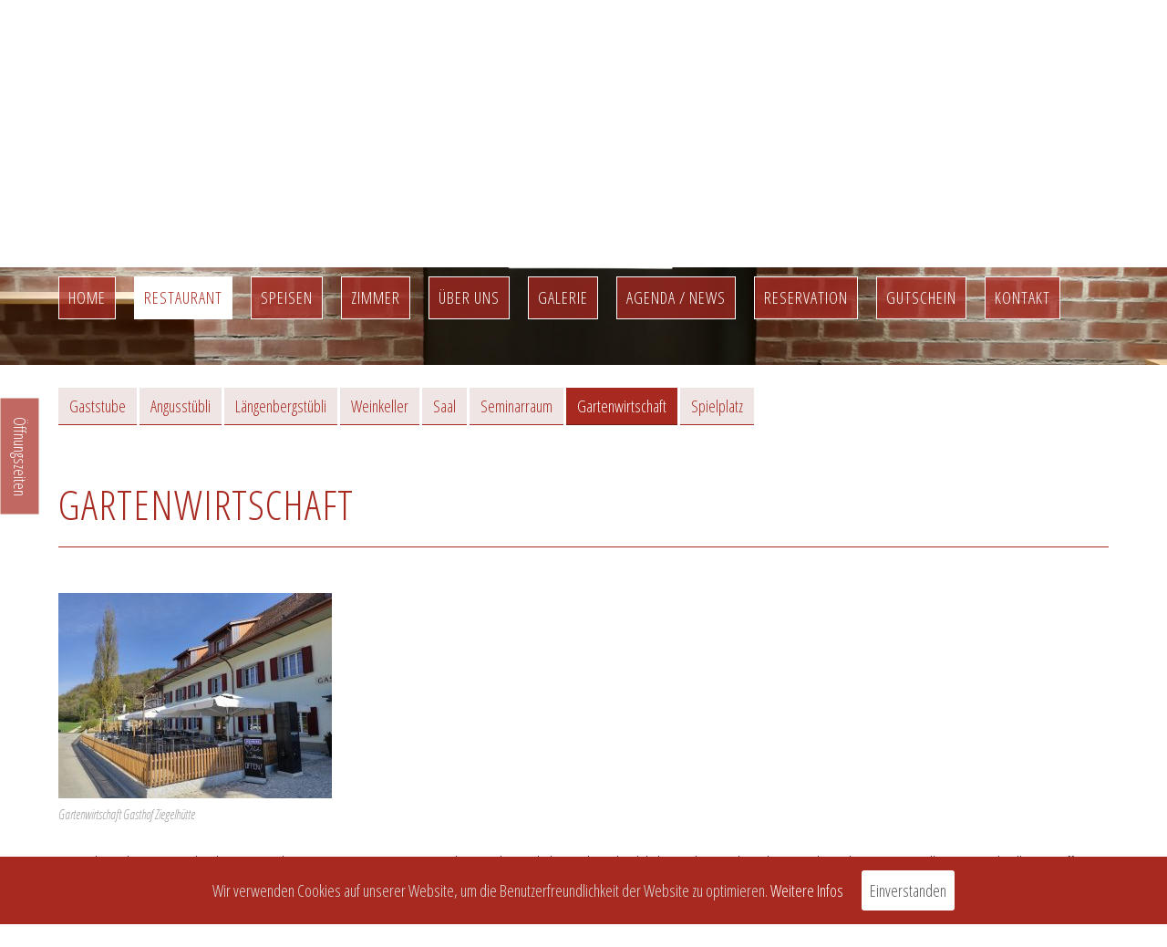

--- FILE ---
content_type: text/html; charset=UTF-8
request_url: https://gasthofziegelhuette.ch/restaurant/gartenwirtschaft/
body_size: 12431
content:
<!DOCTYPE html>
<html class="html" lang="de-DE">
<head>
<meta charset="UTF-8">
<link rel="profile" href="https://gmpg.org/xfn/11">
<meta name='robots' content='max-image-preview:large' />
<meta name="viewport" content="width=device-width, initial-scale=1">
<!-- This site is optimized with the Yoast SEO plugin v15.3 - https://yoast.com/wordpress/plugins/seo/ -->
<title>Gartenwirtschaft - Gasthof Ziegelhütte</title>
<meta name="robots" content="index, follow, max-snippet:-1, max-image-preview:large, max-video-preview:-1" />
<link rel="canonical" href="https://gasthofziegelhuette.ch/restaurant/gartenwirtschaft/" />
<meta property="og:locale" content="de_DE" />
<meta property="og:type" content="article" />
<meta property="og:title" content="Gartenwirtschaft - Gasthof Ziegelhütte" />
<meta property="og:description" content="Unter den Schatten spendenden Bäumen bzw. unseren grossen Sonnenschirmen die Seele baumeln und sich kulinarisch verwöhnen lassen oder sich mit seinen Kolleginnen und Kollegen treffen. Herzlich Willkommen in unserer Gartenwirtschaft! Wir haben bis zu 80 Plätze im Schatten, Halbschatten oder an der Sonne für Sie bereit. Reservation Für Ihre Reservation benützen Sie ganz einfach unser Reservationsformular (aktuell [&hellip;]" />
<meta property="og:url" content="https://gasthofziegelhuette.ch/restaurant/gartenwirtschaft/" />
<meta property="og:site_name" content="Gasthof Ziegelhütte" />
<meta property="article:modified_time" content="2024-06-25T15:57:00+00:00" />
<meta property="og:image" content="https://gasthofziegelhuette.ch/wp-content/uploads/2022/04/img-20220420-102732-300x225.jpg" />
<meta name="twitter:card" content="summary_large_image" />
<meta name="twitter:label1" content="Verfasst von">
<meta name="twitter:data1" content="user">
<meta name="twitter:label2" content="Geschätzte Lesezeit">
<meta name="twitter:data2" content="0 Minuten">
<script type="application/ld+json" class="yoast-schema-graph">{"@context":"https://schema.org","@graph":[{"@type":"WebSite","@id":"https://gasthofziegelhuette.ch/#website","url":"https://gasthofziegelhuette.ch/","name":"Gasthof Ziegelh\u00fctte","description":"Restaurant","potentialAction":[{"@type":"SearchAction","target":"https://gasthofziegelhuette.ch/?s={search_term_string}","query-input":"required name=search_term_string"}],"inLanguage":"de-DE"},{"@type":"ImageObject","@id":"https://gasthofziegelhuette.ch/restaurant/gartenwirtschaft/#primaryimage","inLanguage":"de-DE","url":"https://gasthofziegelhuette.ch/wp-content/uploads/2022/04/img-20220420-102732.jpg","width":1920,"height":1437},{"@type":"WebPage","@id":"https://gasthofziegelhuette.ch/restaurant/gartenwirtschaft/#webpage","url":"https://gasthofziegelhuette.ch/restaurant/gartenwirtschaft/","name":"Gartenwirtschaft - Gasthof Ziegelh\u00fctte","isPartOf":{"@id":"https://gasthofziegelhuette.ch/#website"},"primaryImageOfPage":{"@id":"https://gasthofziegelhuette.ch/restaurant/gartenwirtschaft/#primaryimage"},"datePublished":"2020-11-19T15:43:07+00:00","dateModified":"2024-06-25T15:57:00+00:00","inLanguage":"de-DE","potentialAction":[{"@type":"ReadAction","target":["https://gasthofziegelhuette.ch/restaurant/gartenwirtschaft/"]}]}]}</script>
<!-- / Yoast SEO plugin. -->
<link rel='dns-prefetch' href='//fonts.googleapis.com' />
<link rel="alternate" type="application/rss+xml" title="Gasthof Ziegelhütte &raquo; Feed" href="https://gasthofziegelhuette.ch/feed/" />
<link rel="alternate" type="application/rss+xml" title="Gasthof Ziegelhütte &raquo; Kommentar-Feed" href="https://gasthofziegelhuette.ch/comments/feed/" />
<!-- <link rel='stylesheet' id='wp-block-library-css' href='https://gasthofziegelhuette.ch/wp-includes/css/dist/block-library/style.min.css?ver=ed0fc5165be4fcd14d11fb928af8496e' type='text/css' media='all' /> -->
<link rel="stylesheet" type="text/css" href="//gasthofziegelhuette.ch/wp-content/cache/wpfc-minified/kb5iw099/6l78z.css" media="all"/>
<style id='wp-block-library-theme-inline-css' type='text/css'>
.wp-block-audio figcaption{color:#555;font-size:13px;text-align:center}.is-dark-theme .wp-block-audio figcaption{color:hsla(0,0%,100%,.65)}.wp-block-audio{margin:0 0 1em}.wp-block-code{border:1px solid #ccc;border-radius:4px;font-family:Menlo,Consolas,monaco,monospace;padding:.8em 1em}.wp-block-embed figcaption{color:#555;font-size:13px;text-align:center}.is-dark-theme .wp-block-embed figcaption{color:hsla(0,0%,100%,.65)}.wp-block-embed{margin:0 0 1em}.blocks-gallery-caption{color:#555;font-size:13px;text-align:center}.is-dark-theme .blocks-gallery-caption{color:hsla(0,0%,100%,.65)}.wp-block-image figcaption{color:#555;font-size:13px;text-align:center}.is-dark-theme .wp-block-image figcaption{color:hsla(0,0%,100%,.65)}.wp-block-image{margin:0 0 1em}.wp-block-pullquote{border-top:4px solid;border-bottom:4px solid;margin-bottom:1.75em;color:currentColor}.wp-block-pullquote__citation,.wp-block-pullquote cite,.wp-block-pullquote footer{color:currentColor;text-transform:uppercase;font-size:.8125em;font-style:normal}.wp-block-quote{border-left:.25em solid;margin:0 0 1.75em;padding-left:1em}.wp-block-quote cite,.wp-block-quote footer{color:currentColor;font-size:.8125em;position:relative;font-style:normal}.wp-block-quote.has-text-align-right{border-left:none;border-right:.25em solid;padding-left:0;padding-right:1em}.wp-block-quote.has-text-align-center{border:none;padding-left:0}.wp-block-quote.is-large,.wp-block-quote.is-style-large,.wp-block-quote.is-style-plain{border:none}.wp-block-search .wp-block-search__label{font-weight:700}.wp-block-search__button{border:1px solid #ccc;padding:.375em .625em}:where(.wp-block-group.has-background){padding:1.25em 2.375em}.wp-block-separator.has-css-opacity{opacity:.4}.wp-block-separator{border:none;border-bottom:2px solid;margin-left:auto;margin-right:auto}.wp-block-separator.has-alpha-channel-opacity{opacity:1}.wp-block-separator:not(.is-style-wide):not(.is-style-dots){width:100px}.wp-block-separator.has-background:not(.is-style-dots){border-bottom:none;height:1px}.wp-block-separator.has-background:not(.is-style-wide):not(.is-style-dots){height:2px}.wp-block-table{margin:"0 0 1em 0"}.wp-block-table thead{border-bottom:3px solid}.wp-block-table tfoot{border-top:3px solid}.wp-block-table td,.wp-block-table th{word-break:normal}.wp-block-table figcaption{color:#555;font-size:13px;text-align:center}.is-dark-theme .wp-block-table figcaption{color:hsla(0,0%,100%,.65)}.wp-block-video figcaption{color:#555;font-size:13px;text-align:center}.is-dark-theme .wp-block-video figcaption{color:hsla(0,0%,100%,.65)}.wp-block-video{margin:0 0 1em}.wp-block-template-part.has-background{padding:1.25em 2.375em;margin-top:0;margin-bottom:0}
</style>
<!-- <link rel='stylesheet' id='classic-theme-styles-css' href='https://gasthofziegelhuette.ch/wp-includes/css/classic-themes.min.css?ver=1' type='text/css' media='all' /> -->
<link rel="stylesheet" type="text/css" href="//gasthofziegelhuette.ch/wp-content/cache/wpfc-minified/12fenrvw/3yy5.css" media="all"/>
<style id='global-styles-inline-css' type='text/css'>
body{--wp--preset--color--black: #000000;--wp--preset--color--cyan-bluish-gray: #abb8c3;--wp--preset--color--white: #ffffff;--wp--preset--color--pale-pink: #f78da7;--wp--preset--color--vivid-red: #cf2e2e;--wp--preset--color--luminous-vivid-orange: #ff6900;--wp--preset--color--luminous-vivid-amber: #fcb900;--wp--preset--color--light-green-cyan: #7bdcb5;--wp--preset--color--vivid-green-cyan: #00d084;--wp--preset--color--pale-cyan-blue: #8ed1fc;--wp--preset--color--vivid-cyan-blue: #0693e3;--wp--preset--color--vivid-purple: #9b51e0;--wp--preset--gradient--vivid-cyan-blue-to-vivid-purple: linear-gradient(135deg,rgba(6,147,227,1) 0%,rgb(155,81,224) 100%);--wp--preset--gradient--light-green-cyan-to-vivid-green-cyan: linear-gradient(135deg,rgb(122,220,180) 0%,rgb(0,208,130) 100%);--wp--preset--gradient--luminous-vivid-amber-to-luminous-vivid-orange: linear-gradient(135deg,rgba(252,185,0,1) 0%,rgba(255,105,0,1) 100%);--wp--preset--gradient--luminous-vivid-orange-to-vivid-red: linear-gradient(135deg,rgba(255,105,0,1) 0%,rgb(207,46,46) 100%);--wp--preset--gradient--very-light-gray-to-cyan-bluish-gray: linear-gradient(135deg,rgb(238,238,238) 0%,rgb(169,184,195) 100%);--wp--preset--gradient--cool-to-warm-spectrum: linear-gradient(135deg,rgb(74,234,220) 0%,rgb(151,120,209) 20%,rgb(207,42,186) 40%,rgb(238,44,130) 60%,rgb(251,105,98) 80%,rgb(254,248,76) 100%);--wp--preset--gradient--blush-light-purple: linear-gradient(135deg,rgb(255,206,236) 0%,rgb(152,150,240) 100%);--wp--preset--gradient--blush-bordeaux: linear-gradient(135deg,rgb(254,205,165) 0%,rgb(254,45,45) 50%,rgb(107,0,62) 100%);--wp--preset--gradient--luminous-dusk: linear-gradient(135deg,rgb(255,203,112) 0%,rgb(199,81,192) 50%,rgb(65,88,208) 100%);--wp--preset--gradient--pale-ocean: linear-gradient(135deg,rgb(255,245,203) 0%,rgb(182,227,212) 50%,rgb(51,167,181) 100%);--wp--preset--gradient--electric-grass: linear-gradient(135deg,rgb(202,248,128) 0%,rgb(113,206,126) 100%);--wp--preset--gradient--midnight: linear-gradient(135deg,rgb(2,3,129) 0%,rgb(40,116,252) 100%);--wp--preset--duotone--dark-grayscale: url('#wp-duotone-dark-grayscale');--wp--preset--duotone--grayscale: url('#wp-duotone-grayscale');--wp--preset--duotone--purple-yellow: url('#wp-duotone-purple-yellow');--wp--preset--duotone--blue-red: url('#wp-duotone-blue-red');--wp--preset--duotone--midnight: url('#wp-duotone-midnight');--wp--preset--duotone--magenta-yellow: url('#wp-duotone-magenta-yellow');--wp--preset--duotone--purple-green: url('#wp-duotone-purple-green');--wp--preset--duotone--blue-orange: url('#wp-duotone-blue-orange');--wp--preset--font-size--small: 13px;--wp--preset--font-size--medium: 20px;--wp--preset--font-size--large: 36px;--wp--preset--font-size--x-large: 42px;--wp--preset--spacing--20: 0.44rem;--wp--preset--spacing--30: 0.67rem;--wp--preset--spacing--40: 1rem;--wp--preset--spacing--50: 1.5rem;--wp--preset--spacing--60: 2.25rem;--wp--preset--spacing--70: 3.38rem;--wp--preset--spacing--80: 5.06rem;}:where(.is-layout-flex){gap: 0.5em;}body .is-layout-flow > .alignleft{float: left;margin-inline-start: 0;margin-inline-end: 2em;}body .is-layout-flow > .alignright{float: right;margin-inline-start: 2em;margin-inline-end: 0;}body .is-layout-flow > .aligncenter{margin-left: auto !important;margin-right: auto !important;}body .is-layout-constrained > .alignleft{float: left;margin-inline-start: 0;margin-inline-end: 2em;}body .is-layout-constrained > .alignright{float: right;margin-inline-start: 2em;margin-inline-end: 0;}body .is-layout-constrained > .aligncenter{margin-left: auto !important;margin-right: auto !important;}body .is-layout-constrained > :where(:not(.alignleft):not(.alignright):not(.alignfull)){max-width: var(--wp--style--global--content-size);margin-left: auto !important;margin-right: auto !important;}body .is-layout-constrained > .alignwide{max-width: var(--wp--style--global--wide-size);}body .is-layout-flex{display: flex;}body .is-layout-flex{flex-wrap: wrap;align-items: center;}body .is-layout-flex > *{margin: 0;}:where(.wp-block-columns.is-layout-flex){gap: 2em;}.has-black-color{color: var(--wp--preset--color--black) !important;}.has-cyan-bluish-gray-color{color: var(--wp--preset--color--cyan-bluish-gray) !important;}.has-white-color{color: var(--wp--preset--color--white) !important;}.has-pale-pink-color{color: var(--wp--preset--color--pale-pink) !important;}.has-vivid-red-color{color: var(--wp--preset--color--vivid-red) !important;}.has-luminous-vivid-orange-color{color: var(--wp--preset--color--luminous-vivid-orange) !important;}.has-luminous-vivid-amber-color{color: var(--wp--preset--color--luminous-vivid-amber) !important;}.has-light-green-cyan-color{color: var(--wp--preset--color--light-green-cyan) !important;}.has-vivid-green-cyan-color{color: var(--wp--preset--color--vivid-green-cyan) !important;}.has-pale-cyan-blue-color{color: var(--wp--preset--color--pale-cyan-blue) !important;}.has-vivid-cyan-blue-color{color: var(--wp--preset--color--vivid-cyan-blue) !important;}.has-vivid-purple-color{color: var(--wp--preset--color--vivid-purple) !important;}.has-black-background-color{background-color: var(--wp--preset--color--black) !important;}.has-cyan-bluish-gray-background-color{background-color: var(--wp--preset--color--cyan-bluish-gray) !important;}.has-white-background-color{background-color: var(--wp--preset--color--white) !important;}.has-pale-pink-background-color{background-color: var(--wp--preset--color--pale-pink) !important;}.has-vivid-red-background-color{background-color: var(--wp--preset--color--vivid-red) !important;}.has-luminous-vivid-orange-background-color{background-color: var(--wp--preset--color--luminous-vivid-orange) !important;}.has-luminous-vivid-amber-background-color{background-color: var(--wp--preset--color--luminous-vivid-amber) !important;}.has-light-green-cyan-background-color{background-color: var(--wp--preset--color--light-green-cyan) !important;}.has-vivid-green-cyan-background-color{background-color: var(--wp--preset--color--vivid-green-cyan) !important;}.has-pale-cyan-blue-background-color{background-color: var(--wp--preset--color--pale-cyan-blue) !important;}.has-vivid-cyan-blue-background-color{background-color: var(--wp--preset--color--vivid-cyan-blue) !important;}.has-vivid-purple-background-color{background-color: var(--wp--preset--color--vivid-purple) !important;}.has-black-border-color{border-color: var(--wp--preset--color--black) !important;}.has-cyan-bluish-gray-border-color{border-color: var(--wp--preset--color--cyan-bluish-gray) !important;}.has-white-border-color{border-color: var(--wp--preset--color--white) !important;}.has-pale-pink-border-color{border-color: var(--wp--preset--color--pale-pink) !important;}.has-vivid-red-border-color{border-color: var(--wp--preset--color--vivid-red) !important;}.has-luminous-vivid-orange-border-color{border-color: var(--wp--preset--color--luminous-vivid-orange) !important;}.has-luminous-vivid-amber-border-color{border-color: var(--wp--preset--color--luminous-vivid-amber) !important;}.has-light-green-cyan-border-color{border-color: var(--wp--preset--color--light-green-cyan) !important;}.has-vivid-green-cyan-border-color{border-color: var(--wp--preset--color--vivid-green-cyan) !important;}.has-pale-cyan-blue-border-color{border-color: var(--wp--preset--color--pale-cyan-blue) !important;}.has-vivid-cyan-blue-border-color{border-color: var(--wp--preset--color--vivid-cyan-blue) !important;}.has-vivid-purple-border-color{border-color: var(--wp--preset--color--vivid-purple) !important;}.has-vivid-cyan-blue-to-vivid-purple-gradient-background{background: var(--wp--preset--gradient--vivid-cyan-blue-to-vivid-purple) !important;}.has-light-green-cyan-to-vivid-green-cyan-gradient-background{background: var(--wp--preset--gradient--light-green-cyan-to-vivid-green-cyan) !important;}.has-luminous-vivid-amber-to-luminous-vivid-orange-gradient-background{background: var(--wp--preset--gradient--luminous-vivid-amber-to-luminous-vivid-orange) !important;}.has-luminous-vivid-orange-to-vivid-red-gradient-background{background: var(--wp--preset--gradient--luminous-vivid-orange-to-vivid-red) !important;}.has-very-light-gray-to-cyan-bluish-gray-gradient-background{background: var(--wp--preset--gradient--very-light-gray-to-cyan-bluish-gray) !important;}.has-cool-to-warm-spectrum-gradient-background{background: var(--wp--preset--gradient--cool-to-warm-spectrum) !important;}.has-blush-light-purple-gradient-background{background: var(--wp--preset--gradient--blush-light-purple) !important;}.has-blush-bordeaux-gradient-background{background: var(--wp--preset--gradient--blush-bordeaux) !important;}.has-luminous-dusk-gradient-background{background: var(--wp--preset--gradient--luminous-dusk) !important;}.has-pale-ocean-gradient-background{background: var(--wp--preset--gradient--pale-ocean) !important;}.has-electric-grass-gradient-background{background: var(--wp--preset--gradient--electric-grass) !important;}.has-midnight-gradient-background{background: var(--wp--preset--gradient--midnight) !important;}.has-small-font-size{font-size: var(--wp--preset--font-size--small) !important;}.has-medium-font-size{font-size: var(--wp--preset--font-size--medium) !important;}.has-large-font-size{font-size: var(--wp--preset--font-size--large) !important;}.has-x-large-font-size{font-size: var(--wp--preset--font-size--x-large) !important;}
.wp-block-navigation a:where(:not(.wp-element-button)){color: inherit;}
:where(.wp-block-columns.is-layout-flex){gap: 2em;}
.wp-block-pullquote{font-size: 1.5em;line-height: 1.6;}
</style>
<!-- <link rel='stylesheet' id='contact-form-7-css' href='https://gasthofziegelhuette.ch/wp-content/plugins/contact-form-7/includes/css/styles.css?ver=5.3' type='text/css' media='all' /> -->
<!-- <link rel='stylesheet' id='responsive-lightbox-tosrus-css' href='https://gasthofziegelhuette.ch/wp-content/plugins/responsive-lightbox/assets/tosrus/jquery.tosrus.min.css?ver=2.2.3' type='text/css' media='all' /> -->
<!-- <link rel='stylesheet' id='cookie-consent-style-css' href='https://gasthofziegelhuette.ch/wp-content/plugins/uk-cookie-consent/assets/css/style.css?ver=ed0fc5165be4fcd14d11fb928af8496e' type='text/css' media='all' /> -->
<!-- <link rel='stylesheet' id='bootstrap-grid-css' href='https://gasthofziegelhuette.ch/wp-content/themes/ziegelhuette/css/bootstrap-grid.min.css?ver=ed0fc5165be4fcd14d11fb928af8496e' type='text/css' media='all' /> -->
<!-- <link rel='stylesheet' id='oceanwp-style-css' href='https://gasthofziegelhuette.ch/wp-content/uploads/oceanwp/main-style.css?ver=1.0' type='text/css' media='all' /> -->
<!-- <link rel='stylesheet' id='ziegelhuette-style-css' href='https://gasthofziegelhuette.ch/wp-content/themes/ziegelhuette/style.css?ver=ed0fc5165be4fcd14d11fb928af8496e' type='text/css' media='all' /> -->
<!-- <link rel='stylesheet' id='ziegelhuette-datepicker-css' href='https://gasthofziegelhuette.ch/wp-content/themes/ziegelhuette/css/jquery.datetimepicker.min.css?ver=ed0fc5165be4fcd14d11fb928af8496e' type='text/css' media='all' /> -->
<!-- <link rel='stylesheet' id='font-awesome-css' href='https://gasthofziegelhuette.ch/wp-content/themes/oceanwp/assets/fonts/fontawesome/css/all.min.css?ver=5.15.1' type='text/css' media='all' /> -->
<!-- <link rel='stylesheet' id='simple-line-icons-css' href='https://gasthofziegelhuette.ch/wp-content/themes/oceanwp/assets/css/third/simple-line-icons.min.css?ver=2.4.0' type='text/css' media='all' /> -->
<link rel="stylesheet" type="text/css" href="//gasthofziegelhuette.ch/wp-content/cache/wpfc-minified/ovjrd1q/3yy5.css" media="all"/>
<link rel='stylesheet' id='oceanwp-google-font-open-sans-condensed-css' href='//fonts.googleapis.com/css?family=Open+Sans+Condensed%3A100%2C200%2C300%2C400%2C500%2C600%2C700%2C800%2C900%2C100i%2C200i%2C300i%2C400i%2C500i%2C600i%2C700i%2C800i%2C900i&#038;subset=latin&#038;display=swap&#038;ver=ed0fc5165be4fcd14d11fb928af8496e' type='text/css' media='all' />
<!-- <link rel='stylesheet' id='oe-widgets-style-css' href='https://gasthofziegelhuette.ch/wp-content/plugins/ocean-extra/assets/css/widgets.css?ver=ed0fc5165be4fcd14d11fb928af8496e' type='text/css' media='all' /> -->
<link rel="stylesheet" type="text/css" href="//gasthofziegelhuette.ch/wp-content/cache/wpfc-minified/q90ja1wd/6l78z.css" media="all"/>
<script src='//gasthofziegelhuette.ch/wp-content/cache/wpfc-minified/f15vkp8k/3yy5.js' type="text/javascript"></script>
<!-- <script type='text/javascript' src='https://gasthofziegelhuette.ch/wp-includes/js/jquery/jquery.min.js?ver=3.6.1' id='jquery-core-js'></script> -->
<!-- <script type='text/javascript' src='https://gasthofziegelhuette.ch/wp-includes/js/jquery/jquery-migrate.min.js?ver=3.3.2' id='jquery-migrate-js'></script> -->
<!-- <script type='text/javascript' src='https://gasthofziegelhuette.ch/wp-content/plugins/responsive-lightbox/assets/tosrus/jquery.tosrus.min.js?ver=2.2.3' id='responsive-lightbox-tosrus-js'></script> -->
<!-- <script type='text/javascript' src='https://gasthofziegelhuette.ch/wp-content/plugins/responsive-lightbox/assets/infinitescroll/infinite-scroll.pkgd.min.js?ver=ed0fc5165be4fcd14d11fb928af8496e' id='responsive-lightbox-infinite-scroll-js'></script> -->
<script type='text/javascript' id='responsive-lightbox-js-extra'>
/* <![CDATA[ */
var rlArgs = {"script":"tosrus","selector":"lightbox","customEvents":"","activeGalleries":"1","effect":"fade","infinite":"1","keys":"1","autoplay":"1","pauseOnHover":"0","timeout":"4000","pagination":"1","paginationType":"thumbnails","closeOnClick":"1","woocommerce_gallery":"0","ajaxurl":"https:\/\/gasthofziegelhuette.ch\/wp-admin\/admin-ajax.php","nonce":"749fc46cc8"};
/* ]]> */
</script>
<script src='//gasthofziegelhuette.ch/wp-content/cache/wpfc-minified/7il0y10s/6l78z.js' type="text/javascript"></script>
<!-- <script type='text/javascript' src='https://gasthofziegelhuette.ch/wp-content/plugins/responsive-lightbox/js/front.js?ver=2.2.3' id='responsive-lightbox-js'></script> -->
<link rel="https://api.w.org/" href="https://gasthofziegelhuette.ch/wp-json/" /><link rel="alternate" type="application/json" href="https://gasthofziegelhuette.ch/wp-json/wp/v2/pages/427" /><link rel="EditURI" type="application/rsd+xml" title="RSD" href="https://gasthofziegelhuette.ch/xmlrpc.php?rsd" />
<link rel="wlwmanifest" type="application/wlwmanifest+xml" href="https://gasthofziegelhuette.ch/wp-includes/wlwmanifest.xml" />
<link rel='shortlink' href='https://gasthofziegelhuette.ch/?p=427' />
<link rel="alternate" type="application/json+oembed" href="https://gasthofziegelhuette.ch/wp-json/oembed/1.0/embed?url=https%3A%2F%2Fgasthofziegelhuette.ch%2Frestaurant%2Fgartenwirtschaft%2F" />
<link rel="alternate" type="text/xml+oembed" href="https://gasthofziegelhuette.ch/wp-json/oembed/1.0/embed?url=https%3A%2F%2Fgasthofziegelhuette.ch%2Frestaurant%2Fgartenwirtschaft%2F&#038;format=xml" />
<style id="ctcc-css" type="text/css" media="screen">
#catapult-cookie-bar {
box-sizing: border-box;
max-height: 0;
opacity: 0;
z-index: 99999;
overflow: hidden;
color: #ddd;
position: fixed;
left: 0;
bottom: 0;
width: 100%;
background-color: #a72920;
}
#catapult-cookie-bar a {
color: #fff;
}
#catapult-cookie-bar .x_close span {
background-color: #555555;
}
button#catapultCookie {
background:#ffffff;
color: #555555;
border: 0; padding: 6px 9px; border-radius: 3px;
}
#catapult-cookie-bar h3 {
color: #ddd;
}
.has-cookie-bar #catapult-cookie-bar {
opacity: 1;
max-height: 999px;
min-height: 30px;
}</style><link rel="icon" href="https://gasthofziegelhuette.ch/wp-content/uploads/2020/11/cropped-favicon-32x32.png" sizes="32x32" />
<link rel="icon" href="https://gasthofziegelhuette.ch/wp-content/uploads/2020/11/cropped-favicon-192x192.png" sizes="192x192" />
<link rel="apple-touch-icon" href="https://gasthofziegelhuette.ch/wp-content/uploads/2020/11/cropped-favicon-180x180.png" />
<meta name="msapplication-TileImage" content="https://gasthofziegelhuette.ch/wp-content/uploads/2020/11/cropped-favicon-270x270.png" />
<style type="text/css" id="wp-custom-css">
/* Big title - Text margin left */.elementor-element.big-margin >.elementor-element-populated{margin-left:80px}/* Full width buttons on the last section */.elementor-element.full-btn .elementor-button{display:block}/* Add simple line icons to the header social menu */#oceanwp-social-menu span{font-family:simple-line-icons;line-height:1;-webkit-font-smoothing:antialiased;-moz-osx-font-smoothing:grayscale}#oceanwp-social-menu .fa-twitter:before{content:"\e009"}#oceanwp-social-menu .fa-facebook:before{content:"\e00b"}#oceanwp-social-menu .fa-google-plus:before{content:"\e60d"}#oceanwp-social-menu .fa-instagram:before{content:"\e609"}/* Blog entries */.blog-entry.large-entry{max-width:833px;margin:0 auto 30px auto;text-align:center}.blog-entry.large-entry ul.meta li{float:none;display:inline-block}.blog-entry.large-entry ul.meta li:after{padding:0 4px 0 6px}.blog-entry.large-entry .blog-entry-summary{max-width:640px;margin:0 auto 20px auto}.blog-entry.large-entry .blog-entry-readmore a{font-weight:400;padding:10px 26px;border-radius:30px}ul.page-numbers{padding:30px 0 0}.page-numbers a,.page-numbers span:not(.elementor-screen-only),.page-links span{border-radius:50%}/* Widgets titles */.widget-title{position:relative;padding:0 0 10px;border:0}.widget-title:after{content:'';position:absolute;bottom:0;left:0;display:inline-block;background-color:#6e8fef;height:2px;width:28px}/* Footer bottom */#footer-bottom{padding:0}#footer-bottom-inner{padding:30px 0 30px;border-top:1px solid #eaeaea}#footer-bottom #footer-bottom-menu,#footer-bottom #copyright{float:none;width:100%;padding:0 !important;text-align:center}#footer-bottom #footer-bottom-menu a{padding:0 15px}#footer-bottom #footer-bottom-menu li:after{display:none}#footer-bottom #copyright{margin-top:20px}/* Responsive */@media (max-width:959px){.elementor-element.title-row >.elementor-element-populated{padding:20px}.elementor-element.big-title .elementor-heading-title{font-size:24px}.elementor-element.big-margin >.elementor-element-populated{margin-left:40px}}@media (max-width:767px){.elementor-element.big-margin >.elementor-element-populated{margin-top:20px;margin-left:0}}		</style>
<!-- OceanWP CSS -->
<style type="text/css">
/* General CSS */a:hover,a.light:hover,.theme-heading .text::before,.theme-heading .text::after,#top-bar-content >a:hover,#top-bar-social li.oceanwp-email a:hover,#site-navigation-wrap .dropdown-menu >li >a:hover,#site-header.medium-header #medium-searchform button:hover,.oceanwp-mobile-menu-icon a:hover,.blog-entry.post .blog-entry-header .entry-title a:hover,.blog-entry.post .blog-entry-readmore a:hover,.blog-entry.thumbnail-entry .blog-entry-category a,ul.meta li a:hover,.dropcap,.single nav.post-navigation .nav-links .title,body .related-post-title a:hover,body #wp-calendar caption,body .contact-info-widget.default i,body .contact-info-widget.big-icons i,body .custom-links-widget .oceanwp-custom-links li a:hover,body .custom-links-widget .oceanwp-custom-links li a:hover:before,body .posts-thumbnails-widget li a:hover,body .social-widget li.oceanwp-email a:hover,.comment-author .comment-meta .comment-reply-link,#respond #cancel-comment-reply-link:hover,#footer-widgets .footer-box a:hover,#footer-bottom a:hover,#footer-bottom #footer-bottom-menu a:hover,.sidr a:hover,.sidr-class-dropdown-toggle:hover,.sidr-class-menu-item-has-children.active >a,.sidr-class-menu-item-has-children.active >a >.sidr-class-dropdown-toggle,input[type=checkbox]:checked:before{color:#a72920}input[type="button"],input[type="reset"],input[type="submit"],button[type="submit"],.button,#site-navigation-wrap .dropdown-menu >li.btn >a >span,.thumbnail:hover i,.post-quote-content,.omw-modal .omw-close-modal,body .contact-info-widget.big-icons li:hover i,body div.wpforms-container-full .wpforms-form input[type=submit],body div.wpforms-container-full .wpforms-form button[type=submit],body div.wpforms-container-full .wpforms-form .wpforms-page-button{background-color:#a72920}.widget-title{border-color:#a72920}blockquote{border-color:#a72920}#searchform-dropdown{border-color:#a72920}.dropdown-menu .sub-menu{border-color:#a72920}.blog-entry.large-entry .blog-entry-readmore a:hover{border-color:#a72920}.oceanwp-newsletter-form-wrap input[type="email"]:focus{border-color:#a72920}.social-widget li.oceanwp-email a:hover{border-color:#a72920}#respond #cancel-comment-reply-link:hover{border-color:#a72920}body .contact-info-widget.big-icons li:hover i{border-color:#a72920}#footer-widgets .oceanwp-newsletter-form-wrap input[type="email"]:focus{border-color:#a72920}input[type="button"]:hover,input[type="reset"]:hover,input[type="submit"]:hover,button[type="submit"]:hover,input[type="button"]:focus,input[type="reset"]:focus,input[type="submit"]:focus,button[type="submit"]:focus,.button:hover,#site-navigation-wrap .dropdown-menu >li.btn >a:hover >span,.post-quote-author,.omw-modal .omw-close-modal:hover,body div.wpforms-container-full .wpforms-form input[type=submit]:hover,body div.wpforms-container-full .wpforms-form button[type=submit]:hover,body div.wpforms-container-full .wpforms-form .wpforms-page-button:hover{background-color:#a50b00}table th,table td,hr,.content-area,body.content-left-sidebar #content-wrap .content-area,.content-left-sidebar .content-area,#top-bar-wrap,#site-header,#site-header.top-header #search-toggle,.dropdown-menu ul li,.centered-minimal-page-header,.blog-entry.post,.blog-entry.grid-entry .blog-entry-inner,.blog-entry.thumbnail-entry .blog-entry-bottom,.single-post .entry-title,.single .entry-share-wrap .entry-share,.single .entry-share,.single .entry-share ul li a,.single nav.post-navigation,.single nav.post-navigation .nav-links .nav-previous,#author-bio,#author-bio .author-bio-avatar,#author-bio .author-bio-social li a,#related-posts,#comments,.comment-body,#respond #cancel-comment-reply-link,#blog-entries .type-page,.page-numbers a,.page-numbers span:not(.elementor-screen-only),.page-links span,body #wp-calendar caption,body #wp-calendar th,body #wp-calendar tbody,body .contact-info-widget.default i,body .contact-info-widget.big-icons i,body .posts-thumbnails-widget li,body .tagcloud a{border-color:#eeeeee}a{color:#a72920}a:hover{color:#a50b00}#scroll-top{border-radius:50px}#scroll-top{background-color:#eeeeee}#scroll-top:hover{background-color:#a72920}#scroll-top{color:#222222}#scroll-top:hover{color:#fcfcfc}.page-numbers a,.page-numbers span:not(.elementor-screen-only),.page-links span{font-size:16px}form input[type="text"],form input[type="password"],form input[type="email"],form input[type="url"],form input[type="date"],form input[type="month"],form input[type="time"],form input[type="datetime"],form input[type="datetime-local"],form input[type="week"],form input[type="number"],form input[type="search"],form input[type="tel"],form input[type="color"],form select,form textarea{padding:10px 18px 10px 18px}body div.wpforms-container-full .wpforms-form input[type=date],body div.wpforms-container-full .wpforms-form input[type=datetime],body div.wpforms-container-full .wpforms-form input[type=datetime-local],body div.wpforms-container-full .wpforms-form input[type=email],body div.wpforms-container-full .wpforms-form input[type=month],body div.wpforms-container-full .wpforms-form input[type=number],body div.wpforms-container-full .wpforms-form input[type=password],body div.wpforms-container-full .wpforms-form input[type=range],body div.wpforms-container-full .wpforms-form input[type=search],body div.wpforms-container-full .wpforms-form input[type=tel],body div.wpforms-container-full .wpforms-form input[type=text],body div.wpforms-container-full .wpforms-form input[type=time],body div.wpforms-container-full .wpforms-form input[type=url],body div.wpforms-container-full .wpforms-form input[type=week],body div.wpforms-container-full .wpforms-form select,body div.wpforms-container-full .wpforms-form textarea{padding:10px 18px 10px 18px;height:auto}form input[type="text"],form input[type="password"],form input[type="email"],form input[type="url"],form input[type="date"],form input[type="month"],form input[type="time"],form input[type="datetime"],form input[type="datetime-local"],form input[type="week"],form input[type="number"],form input[type="search"],form input[type="tel"],form input[type="color"],form select,form textarea{font-size:15px}body div.wpforms-container-full .wpforms-form input[type=date],body div.wpforms-container-full .wpforms-form input[type=datetime],body div.wpforms-container-full .wpforms-form input[type=datetime-local],body div.wpforms-container-full .wpforms-form input[type=email],body div.wpforms-container-full .wpforms-form input[type=month],body div.wpforms-container-full .wpforms-form input[type=number],body div.wpforms-container-full .wpforms-form input[type=password],body div.wpforms-container-full .wpforms-form input[type=range],body div.wpforms-container-full .wpforms-form input[type=search],body div.wpforms-container-full .wpforms-form input[type=tel],body div.wpforms-container-full .wpforms-form input[type=text],body div.wpforms-container-full .wpforms-form input[type=time],body div.wpforms-container-full .wpforms-form input[type=url],body div.wpforms-container-full .wpforms-form input[type=week],body div.wpforms-container-full .wpforms-form select,body div.wpforms-container-full .wpforms-form textarea{font-size:15px}form input[type="text"],form input[type="password"],form input[type="email"],form input[type="url"],form input[type="date"],form input[type="month"],form input[type="time"],form input[type="datetime"],form input[type="datetime-local"],form input[type="week"],form input[type="number"],form input[type="search"],form input[type="tel"],form input[type="color"],form select,form textarea,.woocommerce .woocommerce-checkout .select2-container--default .select2-selection--single{border-radius:6px}body div.wpforms-container-full .wpforms-form input[type=date],body div.wpforms-container-full .wpforms-form input[type=datetime],body div.wpforms-container-full .wpforms-form input[type=datetime-local],body div.wpforms-container-full .wpforms-form input[type=email],body div.wpforms-container-full .wpforms-form input[type=month],body div.wpforms-container-full .wpforms-form input[type=number],body div.wpforms-container-full .wpforms-form input[type=password],body div.wpforms-container-full .wpforms-form input[type=range],body div.wpforms-container-full .wpforms-form input[type=search],body div.wpforms-container-full .wpforms-form input[type=tel],body div.wpforms-container-full .wpforms-form input[type=text],body div.wpforms-container-full .wpforms-form input[type=time],body div.wpforms-container-full .wpforms-form input[type=url],body div.wpforms-container-full .wpforms-form input[type=week],body div.wpforms-container-full .wpforms-form select,body div.wpforms-container-full .wpforms-form textarea{border-radius:6px}form input[type="text"],form input[type="password"],form input[type="email"],form input[type="url"],form input[type="date"],form input[type="month"],form input[type="time"],form input[type="datetime"],form input[type="datetime-local"],form input[type="week"],form input[type="number"],form input[type="search"],form input[type="tel"],form input[type="color"],form select,form textarea,.select2-container .select2-choice,.woocommerce .woocommerce-checkout .select2-container--default .select2-selection--single{border-color:#f5f5f5}body div.wpforms-container-full .wpforms-form input[type=date],body div.wpforms-container-full .wpforms-form input[type=datetime],body div.wpforms-container-full .wpforms-form input[type=datetime-local],body div.wpforms-container-full .wpforms-form input[type=email],body div.wpforms-container-full .wpforms-form input[type=month],body div.wpforms-container-full .wpforms-form input[type=number],body div.wpforms-container-full .wpforms-form input[type=password],body div.wpforms-container-full .wpforms-form input[type=range],body div.wpforms-container-full .wpforms-form input[type=search],body div.wpforms-container-full .wpforms-form input[type=tel],body div.wpforms-container-full .wpforms-form input[type=text],body div.wpforms-container-full .wpforms-form input[type=time],body div.wpforms-container-full .wpforms-form input[type=url],body div.wpforms-container-full .wpforms-form input[type=week],body div.wpforms-container-full .wpforms-form select,body div.wpforms-container-full .wpforms-form textarea{border-color:#f5f5f5}form input[type="text"]:focus,form input[type="password"]:focus,form input[type="email"]:focus,form input[type="tel"]:focus,form input[type="url"]:focus,form input[type="search"]:focus,form textarea:focus,.select2-drop-active,.select2-dropdown-open.select2-drop-above .select2-choice,.select2-dropdown-open.select2-drop-above .select2-choices,.select2-drop.select2-drop-above.select2-drop-active,.select2-container-active .select2-choice,.select2-container-active .select2-choices{border-color:#eeeeee}body div.wpforms-container-full .wpforms-form input:focus,body div.wpforms-container-full .wpforms-form textarea:focus,body div.wpforms-container-full .wpforms-form select:focus{border-color:#eeeeee}form input[type="text"],form input[type="password"],form input[type="email"],form input[type="url"],form input[type="date"],form input[type="month"],form input[type="time"],form input[type="datetime"],form input[type="datetime-local"],form input[type="week"],form input[type="number"],form input[type="search"],form input[type="tel"],form input[type="color"],form select,form textarea,.woocommerce .woocommerce-checkout .select2-container--default .select2-selection--single{background-color:#f9f9f9}body div.wpforms-container-full .wpforms-form input[type=date],body div.wpforms-container-full .wpforms-form input[type=datetime],body div.wpforms-container-full .wpforms-form input[type=datetime-local],body div.wpforms-container-full .wpforms-form input[type=email],body div.wpforms-container-full .wpforms-form input[type=month],body div.wpforms-container-full .wpforms-form input[type=number],body div.wpforms-container-full .wpforms-form input[type=password],body div.wpforms-container-full .wpforms-form input[type=range],body div.wpforms-container-full .wpforms-form input[type=search],body div.wpforms-container-full .wpforms-form input[type=tel],body div.wpforms-container-full .wpforms-form input[type=text],body div.wpforms-container-full .wpforms-form input[type=time],body div.wpforms-container-full .wpforms-form input[type=url],body div.wpforms-container-full .wpforms-form input[type=week],body div.wpforms-container-full .wpforms-form select,body div.wpforms-container-full .wpforms-form textarea{background-color:#f9f9f9}body .theme-button,body input[type="submit"],body button[type="submit"],body button,body .button,body div.wpforms-container-full .wpforms-form input[type=submit],body div.wpforms-container-full .wpforms-form button[type=submit],body div.wpforms-container-full .wpforms-form .wpforms-page-button{background-color:#a72920}body .theme-button:hover,body input[type="submit"]:hover,body button[type="submit"]:hover,body button:hover,body .button:hover,body div.wpforms-container-full .wpforms-form input[type=submit]:hover,body div.wpforms-container-full .wpforms-form input[type=submit]:active,body div.wpforms-container-full .wpforms-form button[type=submit]:hover,body div.wpforms-container-full .wpforms-form button[type=submit]:active,body div.wpforms-container-full .wpforms-form .wpforms-page-button:hover,body div.wpforms-container-full .wpforms-form .wpforms-page-button:active{background-color:#a50b00}/* Header CSS */#site-header{border-color:rgba(255,255,255,0.5)}#site-header.transparent-header{background-color:rgba(255,255,255,0.3)}#site-header.has-header-media .overlay-header-media{background-color:rgba(0,0,0,0.5)}#site-header #site-logo #site-logo-inner a img,#site-header.center-header #site-navigation-wrap .middle-site-logo a img{max-height:180px}#site-navigation-wrap .dropdown-menu >li >a{padding:0 10px}#site-navigation-wrap .dropdown-menu >li >a,.oceanwp-mobile-menu-icon a,#searchform-header-replace-close{color:#ffffff}#site-navigation-wrap .dropdown-menu >li >a:hover,.oceanwp-mobile-menu-icon a:hover,#searchform-header-replace-close:hover{color:#ffffff}#site-navigation-wrap .dropdown-menu >li >a{background-color:rgba(167,41,32,0.75)}.dropdown-menu .sub-menu{min-width:200px}.dropdown-menu .sub-menu,#searchform-dropdown,.current-shop-items-dropdown{background-color:#a72920}.dropdown-menu .sub-menu,#searchform-dropdown,.current-shop-items-dropdown{border-color:#a72920}.dropdown-menu ul li a.menu-link{color:#ffffff}.dropdown-menu ul li a.menu-link:hover{color:#a72920}.dropdown-menu ul li a.menu-link:hover{background-color:#ffffff}.oceanwp-social-menu.simple-social ul li a{color:#222222}@media (max-width:1100px){#top-bar-nav,#site-navigation-wrap,.oceanwp-social-menu,.after-header-content{display:none}.center-logo #site-logo{float:none;position:absolute;left:50%;padding:0;-webkit-transform:translateX(-50%);transform:translateX(-50%)}#site-header.center-header #site-logo,.oceanwp-mobile-menu-icon,#oceanwp-cart-sidebar-wrap{display:block}body.vertical-header-style #outer-wrap{margin:0 !important}#site-header.vertical-header{position:relative;width:100%;left:0 !important;right:0 !important}#site-header.vertical-header .has-template >#site-logo{display:block}#site-header.vertical-header #site-header-inner{display:-webkit-box;display:-webkit-flex;display:-ms-flexbox;display:flex;-webkit-align-items:center;align-items:center;padding:0;max-width:90%}#site-header.vertical-header #site-header-inner >*:not(.oceanwp-mobile-menu-icon){display:none}#site-header.vertical-header #site-header-inner >*{padding:0 !important}#site-header.vertical-header #site-header-inner #site-logo{display:block;margin:0;width:50%;text-align:left}body.rtl #site-header.vertical-header #site-header-inner #site-logo{text-align:right}#site-header.vertical-header #site-header-inner .oceanwp-mobile-menu-icon{width:50%;text-align:right}body.rtl #site-header.vertical-header #site-header-inner .oceanwp-mobile-menu-icon{text-align:left}#site-header.vertical-header .vertical-toggle,body.vertical-header-style.vh-closed #site-header.vertical-header .vertical-toggle{display:none}#site-logo.has-responsive-logo .custom-logo-link{display:none}#site-logo.has-responsive-logo .responsive-logo-link{display:block}.is-sticky #site-logo.has-sticky-logo .responsive-logo-link{display:none}.is-sticky #site-logo.has-responsive-logo .sticky-logo-link{display:block}#top-bar.has-no-content #top-bar-social.top-bar-left,#top-bar.has-no-content #top-bar-social.top-bar-right{position:inherit;left:auto;right:auto;float:none;height:auto;line-height:1.5em;margin-top:0;text-align:center}#top-bar.has-no-content #top-bar-social li{float:none;display:inline-block}.owp-cart-overlay,#side-panel-wrap a.side-panel-btn{display:none !important}}#sidr,#mobile-dropdown{background-color:#a72920}body .sidr a,body .sidr-class-dropdown-toggle,#mobile-dropdown ul li a,#mobile-dropdown ul li a .dropdown-toggle,#mobile-fullscreen ul li a,#mobile-fullscreen .oceanwp-social-menu.simple-social ul li a{color:#ffffff}#mobile-fullscreen a.close .close-icon-inner,#mobile-fullscreen a.close .close-icon-inner::after{background-color:#ffffff}body .sidr a:hover,body .sidr-class-dropdown-toggle:hover,body .sidr-class-dropdown-toggle .fa,body .sidr-class-menu-item-has-children.active >a,body .sidr-class-menu-item-has-children.active >a >.sidr-class-dropdown-toggle,#mobile-dropdown ul li a:hover,#mobile-dropdown ul li a .dropdown-toggle:hover,#mobile-dropdown .menu-item-has-children.active >a,#mobile-dropdown .menu-item-has-children.active >a >.dropdown-toggle,#mobile-fullscreen ul li a:hover,#mobile-fullscreen .oceanwp-social-menu.simple-social ul li a:hover{color:#ffffff}#mobile-fullscreen a.close:hover .close-icon-inner,#mobile-fullscreen a.close:hover .close-icon-inner::after{background-color:#ffffff}/* Header Image CSS */#site-header{background-image:url(https://gasthofziegelhuette.ch/wp-content/uploads/2021/11/gasthofziegelhuette.jpg)}/* Sidebar CSS */.widget-title{border-color:#ffffff}/* Footer Widgets CSS */#footer-widgets{background-color:#a72920}#footer-widgets,#footer-widgets p,#footer-widgets li a:before,#footer-widgets .contact-info-widget span.oceanwp-contact-title,#footer-widgets .recent-posts-date,#footer-widgets .recent-posts-comments,#footer-widgets .widget-recent-posts-icons li .fa{color:#ffffff}#footer-widgets li,#footer-widgets #wp-calendar caption,#footer-widgets #wp-calendar th,#footer-widgets #wp-calendar tbody,#footer-widgets .contact-info-widget i,#footer-widgets .oceanwp-newsletter-form-wrap input[type="email"],#footer-widgets .posts-thumbnails-widget li,#footer-widgets .social-widget li a{border-color:#eaeaea}#footer-widgets .footer-box a:hover,#footer-widgets a:hover{color:#ffffff}/* Footer Bottom CSS */#footer-bottom{padding:0}#footer-bottom{background-color:#ffffff}#footer-bottom,#footer-bottom p{color:#0a0a0a}#footer-bottom a,#footer-bottom #footer-bottom-menu a{color:#222222}#footer-bottom a:hover,#footer-bottom #footer-bottom-menu a:hover{color:#a72920}/* Typography CSS */body{font-family:Open Sans Condensed;font-weight:400;font-size:18px;color:#333333}h1,h2,h3,h4,h5,h6,.theme-heading,.widget-title,.oceanwp-widget-recent-posts-title,.comment-reply-title,.entry-title,.sidebar-box .widget-title{font-family:Open Sans Condensed;font-weight:400}#site-navigation-wrap .dropdown-menu >li >a,#site-header.full_screen-header .fs-dropdown-menu >li >a,#site-header.top-header #site-navigation-wrap .dropdown-menu >li >a,#site-header.center-header #site-navigation-wrap .dropdown-menu >li >a,#site-header.medium-header #site-navigation-wrap .dropdown-menu >li >a,.oceanwp-mobile-menu-icon a{font-family:Open Sans Condensed;font-weight:400;font-size:18px;letter-spacing:1px;text-transform:uppercase}.dropdown-menu ul li a.menu-link,#site-header.full_screen-header .fs-dropdown-menu ul.sub-menu li a{font-size:18px;line-height:1.5}.page-header .page-header-title,.page-header.background-image-page-header .page-header-title{font-weight:400;font-size:45px;letter-spacing:1px;text-transform:uppercase}.site-breadcrumbs{font-size:11px;letter-spacing:.6px;text-transform:uppercase}.sidebar-box .widget-title{font-size:20px;color:#222222}.sidebar-box,.footer-box{font-size:16px}#footer-widgets .footer-box .widget-title{font-weight:400;font-size:28px;line-height:1.5;text-transform:uppercase}#footer-bottom #copyright{font-family:Open Sans Condensed;font-weight:400;font-size:14px;line-height:1.8;letter-spacing:1px}#footer-bottom #footer-bottom-menu{font-family:Open Sans Condensed;font-weight:400;font-size:16px;letter-spacing:1px}
</style></head>
<body class="page-template-default page page-id-427 page-child parent-pageid-420 wp-custom-logo wp-embed-responsive no-lightbox oceanwp-theme dropdown-mobile has-transparent-header no-header-border content-full-width content-max-width pagination-center elementor-default elementor-kit-353" itemscope="itemscope" itemtype="https://schema.org/WebPage">
<svg xmlns="http://www.w3.org/2000/svg" viewBox="0 0 0 0" width="0" height="0" focusable="false" role="none" style="visibility: hidden; position: absolute; left: -9999px; overflow: hidden;" ><defs><filter id="wp-duotone-dark-grayscale"><feColorMatrix color-interpolation-filters="sRGB" type="matrix" values=" .299 .587 .114 0 0 .299 .587 .114 0 0 .299 .587 .114 0 0 .299 .587 .114 0 0 " /><feComponentTransfer color-interpolation-filters="sRGB" ><feFuncR type="table" tableValues="0 0.49803921568627" /><feFuncG type="table" tableValues="0 0.49803921568627" /><feFuncB type="table" tableValues="0 0.49803921568627" /><feFuncA type="table" tableValues="1 1" /></feComponentTransfer><feComposite in2="SourceGraphic" operator="in" /></filter></defs></svg><svg xmlns="http://www.w3.org/2000/svg" viewBox="0 0 0 0" width="0" height="0" focusable="false" role="none" style="visibility: hidden; position: absolute; left: -9999px; overflow: hidden;" ><defs><filter id="wp-duotone-grayscale"><feColorMatrix color-interpolation-filters="sRGB" type="matrix" values=" .299 .587 .114 0 0 .299 .587 .114 0 0 .299 .587 .114 0 0 .299 .587 .114 0 0 " /><feComponentTransfer color-interpolation-filters="sRGB" ><feFuncR type="table" tableValues="0 1" /><feFuncG type="table" tableValues="0 1" /><feFuncB type="table" tableValues="0 1" /><feFuncA type="table" tableValues="1 1" /></feComponentTransfer><feComposite in2="SourceGraphic" operator="in" /></filter></defs></svg><svg xmlns="http://www.w3.org/2000/svg" viewBox="0 0 0 0" width="0" height="0" focusable="false" role="none" style="visibility: hidden; position: absolute; left: -9999px; overflow: hidden;" ><defs><filter id="wp-duotone-purple-yellow"><feColorMatrix color-interpolation-filters="sRGB" type="matrix" values=" .299 .587 .114 0 0 .299 .587 .114 0 0 .299 .587 .114 0 0 .299 .587 .114 0 0 " /><feComponentTransfer color-interpolation-filters="sRGB" ><feFuncR type="table" tableValues="0.54901960784314 0.98823529411765" /><feFuncG type="table" tableValues="0 1" /><feFuncB type="table" tableValues="0.71764705882353 0.25490196078431" /><feFuncA type="table" tableValues="1 1" /></feComponentTransfer><feComposite in2="SourceGraphic" operator="in" /></filter></defs></svg><svg xmlns="http://www.w3.org/2000/svg" viewBox="0 0 0 0" width="0" height="0" focusable="false" role="none" style="visibility: hidden; position: absolute; left: -9999px; overflow: hidden;" ><defs><filter id="wp-duotone-blue-red"><feColorMatrix color-interpolation-filters="sRGB" type="matrix" values=" .299 .587 .114 0 0 .299 .587 .114 0 0 .299 .587 .114 0 0 .299 .587 .114 0 0 " /><feComponentTransfer color-interpolation-filters="sRGB" ><feFuncR type="table" tableValues="0 1" /><feFuncG type="table" tableValues="0 0.27843137254902" /><feFuncB type="table" tableValues="0.5921568627451 0.27843137254902" /><feFuncA type="table" tableValues="1 1" /></feComponentTransfer><feComposite in2="SourceGraphic" operator="in" /></filter></defs></svg><svg xmlns="http://www.w3.org/2000/svg" viewBox="0 0 0 0" width="0" height="0" focusable="false" role="none" style="visibility: hidden; position: absolute; left: -9999px; overflow: hidden;" ><defs><filter id="wp-duotone-midnight"><feColorMatrix color-interpolation-filters="sRGB" type="matrix" values=" .299 .587 .114 0 0 .299 .587 .114 0 0 .299 .587 .114 0 0 .299 .587 .114 0 0 " /><feComponentTransfer color-interpolation-filters="sRGB" ><feFuncR type="table" tableValues="0 0" /><feFuncG type="table" tableValues="0 0.64705882352941" /><feFuncB type="table" tableValues="0 1" /><feFuncA type="table" tableValues="1 1" /></feComponentTransfer><feComposite in2="SourceGraphic" operator="in" /></filter></defs></svg><svg xmlns="http://www.w3.org/2000/svg" viewBox="0 0 0 0" width="0" height="0" focusable="false" role="none" style="visibility: hidden; position: absolute; left: -9999px; overflow: hidden;" ><defs><filter id="wp-duotone-magenta-yellow"><feColorMatrix color-interpolation-filters="sRGB" type="matrix" values=" .299 .587 .114 0 0 .299 .587 .114 0 0 .299 .587 .114 0 0 .299 .587 .114 0 0 " /><feComponentTransfer color-interpolation-filters="sRGB" ><feFuncR type="table" tableValues="0.78039215686275 1" /><feFuncG type="table" tableValues="0 0.94901960784314" /><feFuncB type="table" tableValues="0.35294117647059 0.47058823529412" /><feFuncA type="table" tableValues="1 1" /></feComponentTransfer><feComposite in2="SourceGraphic" operator="in" /></filter></defs></svg><svg xmlns="http://www.w3.org/2000/svg" viewBox="0 0 0 0" width="0" height="0" focusable="false" role="none" style="visibility: hidden; position: absolute; left: -9999px; overflow: hidden;" ><defs><filter id="wp-duotone-purple-green"><feColorMatrix color-interpolation-filters="sRGB" type="matrix" values=" .299 .587 .114 0 0 .299 .587 .114 0 0 .299 .587 .114 0 0 .299 .587 .114 0 0 " /><feComponentTransfer color-interpolation-filters="sRGB" ><feFuncR type="table" tableValues="0.65098039215686 0.40392156862745" /><feFuncG type="table" tableValues="0 1" /><feFuncB type="table" tableValues="0.44705882352941 0.4" /><feFuncA type="table" tableValues="1 1" /></feComponentTransfer><feComposite in2="SourceGraphic" operator="in" /></filter></defs></svg><svg xmlns="http://www.w3.org/2000/svg" viewBox="0 0 0 0" width="0" height="0" focusable="false" role="none" style="visibility: hidden; position: absolute; left: -9999px; overflow: hidden;" ><defs><filter id="wp-duotone-blue-orange"><feColorMatrix color-interpolation-filters="sRGB" type="matrix" values=" .299 .587 .114 0 0 .299 .587 .114 0 0 .299 .587 .114 0 0 .299 .587 .114 0 0 " /><feComponentTransfer color-interpolation-filters="sRGB" ><feFuncR type="table" tableValues="0.098039215686275 1" /><feFuncG type="table" tableValues="0 0.66274509803922" /><feFuncB type="table" tableValues="0.84705882352941 0.41960784313725" /><feFuncA type="table" tableValues="1 1" /></feComponentTransfer><feComposite in2="SourceGraphic" operator="in" /></filter></defs></svg>
<div id="outer-wrap" class="site clr">
<a class="skip-link screen-reader-text" href="#main">Zum Inhalt springen</a>
<div id="wrap" class="clr">
<div class="offnung">
<a href="https://gasthofziegelhuette.ch/kontakt/#offnung-link">Öffnungszeiten</a>
</div>
<div class="zh-header">
<div id="transparent-header-wrap" class="clr">
<div class="hz-mobile-header clr">
<div id="site-logo" class="clr" itemscope itemtype="https://schema.org/Brand" >
<div id="site-logo-inner" class="clr gasthof-logo">
<div class="gzh-logo">				<a href="https://gasthofziegelhuette.ch" class="custom-logo-link gzh-logo-link" rel="home" aria-current="page">
<img width="245" height="180" src="https://gasthofziegelhuette.ch/wp-content/themes/ziegelhuette/images/logo-180.png" class="custom-logo logo-color" alt="Logo"></a>
</div>
</div><!-- #site-logo-inner -->
</div><!-- #site-logo -->
<div class="oceanwp-mobile-menu-icon clr mobile-right">
<a href="javascript:void(0)" class="mobile-menu"  aria-label="Mobiles Menü">
<i class="fa fa-bars" aria-hidden="true"></i>
</a>
</div><!-- #oceanwp-mobile-menu-navbar -->
<div id="mobile-dropdown" class="clr" >
<nav class="clr" itemscope="itemscope" itemtype="https://schema.org/SiteNavigationElement">
<ul id="menu-main-menu" class="menu"><li id="menu-item-343" class="menu-item menu-item-type-post_type menu-item-object-page menu-item-home menu-item-343"><a href="https://gasthofziegelhuette.ch/">Home</a></li>
<li id="menu-item-425" class="menu-item menu-item-type-post_type menu-item-object-page current-page-ancestor current-menu-ancestor current-menu-parent current-page-parent current_page_parent current_page_ancestor menu-item-has-children menu-item-425"><a href="https://gasthofziegelhuette.ch/restaurant/">Restaurant</a>
<ul class="sub-menu">
<li id="menu-item-426" class="menu-item menu-item-type-post_type menu-item-object-page menu-item-426"><a href="https://gasthofziegelhuette.ch/restaurant/gaststube/">Gaststube</a></li>
<li id="menu-item-696" class="menu-item menu-item-type-post_type menu-item-object-page menu-item-696"><a href="https://gasthofziegelhuette.ch/restaurant/angusstuebli/">Angusstübli</a></li>
<li id="menu-item-697" class="menu-item menu-item-type-post_type menu-item-object-page menu-item-697"><a href="https://gasthofziegelhuette.ch/restaurant/laengenbergstuebli/">Längenbergstübli</a></li>
<li id="menu-item-698" class="menu-item menu-item-type-post_type menu-item-object-page menu-item-698"><a href="https://gasthofziegelhuette.ch/restaurant/weinkeller/">Weinkeller</a></li>
<li id="menu-item-433" class="menu-item menu-item-type-post_type menu-item-object-page menu-item-433"><a href="https://gasthofziegelhuette.ch/restaurant/saal/">Saal</a></li>
<li id="menu-item-596" class="menu-item menu-item-type-post_type menu-item-object-page menu-item-596"><a href="https://gasthofziegelhuette.ch/restaurant/sitzungszimmer/">Seminarraum</a></li>
<li id="menu-item-853" class="menu-item menu-item-type-post_type menu-item-object-page current-menu-item page_item page-item-427 current_page_item menu-item-853"><a href="https://gasthofziegelhuette.ch/restaurant/gartenwirtschaft/" aria-current="page">Gartenwirtschaft</a></li>
</ul>
</li>
<li id="menu-item-559" class="menu-item menu-item-type-post_type menu-item-object-page menu-item-559"><a href="https://gasthofziegelhuette.ch/speisen/">Speisen</a></li>
<li id="menu-item-633" class="menu-item menu-item-type-post_type menu-item-object-page menu-item-has-children menu-item-633"><a href="https://gasthofziegelhuette.ch/zimmer/">Zimmer</a>
<ul class="sub-menu">
<li id="menu-item-635" class="menu-item menu-item-type-post_type menu-item-object-page menu-item-635"><a href="https://gasthofziegelhuette.ch/zimmer/doppelbettzimmer/">Doppelzimmer</a></li>
<li id="menu-item-634" class="menu-item menu-item-type-post_type menu-item-object-page menu-item-634"><a href="https://gasthofziegelhuette.ch/zimmer/dreibettzimmer/">Familienzimmer</a></li>
<li id="menu-item-1737" class="menu-item menu-item-type-post_type menu-item-object-page menu-item-1737"><a href="https://gasthofziegelhuette.ch/zimmer/appartement/">Appartement</a></li>
<li id="menu-item-636" class="menu-item menu-item-type-post_type menu-item-object-page menu-item-636"><a href="https://gasthofziegelhuette.ch/zimmer/einbettzimmer/">Einzelzimmer</a></li>
</ul>
</li>
<li id="menu-item-500" class="menu-item menu-item-type-post_type menu-item-object-page menu-item-has-children menu-item-500"><a href="https://gasthofziegelhuette.ch/ueber-uns/">Über uns</a>
<ul class="sub-menu">
<li id="menu-item-889" class="mobile menu-item menu-item-type-post_type menu-item-object-page menu-item-889"><a href="https://gasthofziegelhuette.ch/ueber-uns/">Über uns</a></li>
<li id="menu-item-502" class="menu-item menu-item-type-post_type menu-item-object-page menu-item-502"><a href="https://gasthofziegelhuette.ch/ueber-uns/geschichte/">Geschichte</a></li>
<li id="menu-item-501" class="menu-item menu-item-type-post_type menu-item-object-page menu-item-501"><a href="https://gasthofziegelhuette.ch/ueber-uns/newsletter/">Newsletter</a></li>
</ul>
</li>
<li id="menu-item-536" class="menu-item menu-item-type-post_type menu-item-object-page menu-item-has-children menu-item-536"><a href="https://gasthofziegelhuette.ch/galerie/">Galerie</a>
<ul class="sub-menu">
<li id="menu-item-708" class="menu-item menu-item-type-post_type menu-item-object-page menu-item-708"><a href="https://gasthofziegelhuette.ch/galerie/gaststube/">Gaststube</a></li>
<li id="menu-item-540" class="menu-item menu-item-type-post_type menu-item-object-page menu-item-540"><a href="https://gasthofziegelhuette.ch/galerie/angusstuebli/">Angusstübli</a></li>
<li id="menu-item-709" class="menu-item menu-item-type-post_type menu-item-object-page menu-item-709"><a href="https://gasthofziegelhuette.ch/galerie/laengenbergstuebli/">Längenbergstübli</a></li>
<li id="menu-item-539" class="menu-item menu-item-type-post_type menu-item-object-page menu-item-539"><a href="https://gasthofziegelhuette.ch/galerie/weinkeller/">Weinkeller</a></li>
<li id="menu-item-538" class="menu-item menu-item-type-post_type menu-item-object-page menu-item-538"><a href="https://gasthofziegelhuette.ch/galerie/saal/">Saal</a></li>
<li id="menu-item-537" class="menu-item menu-item-type-post_type menu-item-object-page menu-item-537"><a href="https://gasthofziegelhuette.ch/galerie/sitzungszimmer/">Sitzungszimmer</a></li>
</ul>
</li>
<li id="menu-item-562" class="menu-item menu-item-type-post_type menu-item-object-page menu-item-562"><a href="https://gasthofziegelhuette.ch/agenda/">Agenda / News</a></li>
<li id="menu-item-558" class="menu-item menu-item-type-post_type menu-item-object-page menu-item-558"><a href="https://gasthofziegelhuette.ch/reservation/">Reservation</a></li>
<li id="menu-item-549" class="menu-item menu-item-type-post_type menu-item-object-page menu-item-549"><a href="https://gasthofziegelhuette.ch/gutschein/">Gutschein</a></li>
<li id="menu-item-342" class="menu-item menu-item-type-post_type menu-item-object-page menu-item-342"><a href="https://gasthofziegelhuette.ch/kontakt/">Kontakt</a></li>
</ul>
</nav>
</div>
</div>
<header id="site-header" class="transparent-header has-header-media clr" data-height="74" itemscope="itemscope" itemtype="https://schema.org/WPHeader" role="banner">
<div id="site-logo" class="clr" itemscope itemtype="https://schema.org/Brand" >
<div id="site-logo-inner" class="clr gasthof-logo">
<div class="gzh-logo">				<a href="https://gasthofziegelhuette.ch" class="custom-logo-link gzh-logo-link" rel="home" aria-current="page">
<img width="245" height="180" src="https://gasthofziegelhuette.ch/wp-content/themes/ziegelhuette/images/logo-180.png" class="custom-logo logo-color" alt="Logo"></a>
</div>
</div><!-- #site-logo-inner -->
</div><!-- #site-logo -->
<div id="site-header-inner" class="zh-header-inner zh-layout clr container">
<div id="site-navigation-wrap" class="no-top-border clr">
<nav id="site-navigation" class="navigation main-navigation clr" itemscope="itemscope" itemtype="https://schema.org/SiteNavigationElement" role="navigation" >
<ul id="menu-main-menu-1" class="main-menu dropdown-menu sf-menu"><li class="menu-item menu-item-type-post_type menu-item-object-page menu-item-home menu-item-343"><a href="https://gasthofziegelhuette.ch/" class="menu-link"><span class="text-wrap">Home</span></a></li><li class="menu-item menu-item-type-post_type menu-item-object-page current-page-ancestor current-menu-ancestor current-menu-parent current-page-parent current_page_parent current_page_ancestor menu-item-has-children dropdown menu-item-425"><a href="https://gasthofziegelhuette.ch/restaurant/" class="menu-link"><span class="text-wrap">Restaurant</span></a>
<ul class="sub-menu">
<li class="menu-item menu-item-type-post_type menu-item-object-page menu-item-426"><a href="https://gasthofziegelhuette.ch/restaurant/gaststube/" class="menu-link"><span class="text-wrap">Gaststube</span></a></li>	<li class="menu-item menu-item-type-post_type menu-item-object-page menu-item-696"><a href="https://gasthofziegelhuette.ch/restaurant/angusstuebli/" class="menu-link"><span class="text-wrap">Angusstübli</span></a></li>	<li class="menu-item menu-item-type-post_type menu-item-object-page menu-item-697"><a href="https://gasthofziegelhuette.ch/restaurant/laengenbergstuebli/" class="menu-link"><span class="text-wrap">Längenbergstübli</span></a></li>	<li class="menu-item menu-item-type-post_type menu-item-object-page menu-item-698"><a href="https://gasthofziegelhuette.ch/restaurant/weinkeller/" class="menu-link"><span class="text-wrap">Weinkeller</span></a></li>	<li class="menu-item menu-item-type-post_type menu-item-object-page menu-item-433"><a href="https://gasthofziegelhuette.ch/restaurant/saal/" class="menu-link"><span class="text-wrap">Saal</span></a></li>	<li class="menu-item menu-item-type-post_type menu-item-object-page menu-item-596"><a href="https://gasthofziegelhuette.ch/restaurant/sitzungszimmer/" class="menu-link"><span class="text-wrap">Seminarraum</span></a></li>	<li class="menu-item menu-item-type-post_type menu-item-object-page current-menu-item page_item page-item-427 current_page_item menu-item-853"><a href="https://gasthofziegelhuette.ch/restaurant/gartenwirtschaft/" class="menu-link"><span class="text-wrap">Gartenwirtschaft</span></a></li></ul>
</li><li class="menu-item menu-item-type-post_type menu-item-object-page menu-item-559"><a href="https://gasthofziegelhuette.ch/speisen/" class="menu-link"><span class="text-wrap">Speisen</span></a></li><li class="menu-item menu-item-type-post_type menu-item-object-page menu-item-has-children dropdown menu-item-633"><a href="https://gasthofziegelhuette.ch/zimmer/" class="menu-link"><span class="text-wrap">Zimmer</span></a>
<ul class="sub-menu">
<li class="menu-item menu-item-type-post_type menu-item-object-page menu-item-635"><a href="https://gasthofziegelhuette.ch/zimmer/doppelbettzimmer/" class="menu-link"><span class="text-wrap">Doppelzimmer</span></a></li>	<li class="menu-item menu-item-type-post_type menu-item-object-page menu-item-634"><a href="https://gasthofziegelhuette.ch/zimmer/dreibettzimmer/" class="menu-link"><span class="text-wrap">Familienzimmer</span></a></li>	<li class="menu-item menu-item-type-post_type menu-item-object-page menu-item-1737"><a href="https://gasthofziegelhuette.ch/zimmer/appartement/" class="menu-link"><span class="text-wrap">Appartement</span></a></li>	<li class="menu-item menu-item-type-post_type menu-item-object-page menu-item-636"><a href="https://gasthofziegelhuette.ch/zimmer/einbettzimmer/" class="menu-link"><span class="text-wrap">Einzelzimmer</span></a></li></ul>
</li><li class="menu-item menu-item-type-post_type menu-item-object-page menu-item-has-children dropdown menu-item-500"><a href="https://gasthofziegelhuette.ch/ueber-uns/" class="menu-link"><span class="text-wrap">Über uns</span></a>
<ul class="sub-menu">
<li class="mobile menu-item menu-item-type-post_type menu-item-object-page menu-item-889"><a href="https://gasthofziegelhuette.ch/ueber-uns/" class="menu-link"><span class="text-wrap">Über uns</span></a></li>	<li class="menu-item menu-item-type-post_type menu-item-object-page menu-item-502"><a href="https://gasthofziegelhuette.ch/ueber-uns/geschichte/" class="menu-link"><span class="text-wrap">Geschichte</span></a></li>	<li class="menu-item menu-item-type-post_type menu-item-object-page menu-item-501"><a href="https://gasthofziegelhuette.ch/ueber-uns/newsletter/" class="menu-link"><span class="text-wrap">Newsletter</span></a></li></ul>
</li><li class="menu-item menu-item-type-post_type menu-item-object-page menu-item-has-children dropdown menu-item-536"><a href="https://gasthofziegelhuette.ch/galerie/" class="menu-link"><span class="text-wrap">Galerie</span></a>
<ul class="sub-menu">
<li class="menu-item menu-item-type-post_type menu-item-object-page menu-item-708"><a href="https://gasthofziegelhuette.ch/galerie/gaststube/" class="menu-link"><span class="text-wrap">Gaststube</span></a></li>	<li class="menu-item menu-item-type-post_type menu-item-object-page menu-item-540"><a href="https://gasthofziegelhuette.ch/galerie/angusstuebli/" class="menu-link"><span class="text-wrap">Angusstübli</span></a></li>	<li class="menu-item menu-item-type-post_type menu-item-object-page menu-item-709"><a href="https://gasthofziegelhuette.ch/galerie/laengenbergstuebli/" class="menu-link"><span class="text-wrap">Längenbergstübli</span></a></li>	<li class="menu-item menu-item-type-post_type menu-item-object-page menu-item-539"><a href="https://gasthofziegelhuette.ch/galerie/weinkeller/" class="menu-link"><span class="text-wrap">Weinkeller</span></a></li>	<li class="menu-item menu-item-type-post_type menu-item-object-page menu-item-538"><a href="https://gasthofziegelhuette.ch/galerie/saal/" class="menu-link"><span class="text-wrap">Saal</span></a></li>	<li class="menu-item menu-item-type-post_type menu-item-object-page menu-item-537"><a href="https://gasthofziegelhuette.ch/galerie/sitzungszimmer/" class="menu-link"><span class="text-wrap">Sitzungszimmer</span></a></li></ul>
</li><li class="menu-item menu-item-type-post_type menu-item-object-page menu-item-562"><a href="https://gasthofziegelhuette.ch/agenda/" class="menu-link"><span class="text-wrap">Agenda / News</span></a></li><li class="menu-item menu-item-type-post_type menu-item-object-page menu-item-558"><a href="https://gasthofziegelhuette.ch/reservation/" class="menu-link"><span class="text-wrap">Reservation</span></a></li><li class="menu-item menu-item-type-post_type menu-item-object-page menu-item-549"><a href="https://gasthofziegelhuette.ch/gutschein/" class="menu-link"><span class="text-wrap">Gutschein</span></a></li><li class="menu-item menu-item-type-post_type menu-item-object-page menu-item-342"><a href="https://gasthofziegelhuette.ch/kontakt/" class="menu-link"><span class="text-wrap">Kontakt</span></a></li></ul>
</nav><!-- #site-navigation -->
</div><!-- #site-navigation-wrap -->
</div><!-- #site-header-inner -->
</header><!-- #site-header -->
</div>
</div>
<main id="main" class="site-main clr"  role="main">
<div class="container">
<ul class="menuInPage">
<li class="page_item page-item-422"><a href="https://gasthofziegelhuette.ch/restaurant/gaststube/">Gaststube</a></li>
<li class="page_item page-item-689"><a href="https://gasthofziegelhuette.ch/restaurant/angusstuebli/">Angusstübli</a></li>
<li class="page_item page-item-691"><a href="https://gasthofziegelhuette.ch/restaurant/laengenbergstuebli/">Längenbergstübli</a></li>
<li class="page_item page-item-693"><a href="https://gasthofziegelhuette.ch/restaurant/weinkeller/">Weinkeller</a></li>
<li class="page_item page-item-431"><a href="https://gasthofziegelhuette.ch/restaurant/saal/">Saal</a></li>
<li class="page_item page-item-594"><a href="https://gasthofziegelhuette.ch/restaurant/sitzungszimmer/">Seminarraum</a></li>
<li class="page_item page-item-427 current_page_item"><a href="https://gasthofziegelhuette.ch/restaurant/gartenwirtschaft/" aria-current="page">Gartenwirtschaft</a></li>
<li class="page_item page-item-1013"><a href="https://gasthofziegelhuette.ch/restaurant/spielplatz/">Spielplatz</a></li>
</ul>
</div>
<a name="contentData" id="contentData"></a>
<header class="page-header centered-minimal-page-header">
<div class="container clr page-header-inner">
<h1 class="page-header-title clr" itemprop="headline">Gartenwirtschaft</h1>
</div><!-- .page-header-inner -->
</header><!-- .page-header -->
<div id="content-wrap" class="container clr">
<div id="primary" class="content-area clr">
<div id="content" class="site-content clr">
<article class="single-page-article clr">
<div class="entry clr" itemprop="text">
<figure id="attachment_1525" aria-describedby="caption-attachment-1525" style="width: 300px" class="wp-caption alignnone"><img decoding="async" class="wp-image-1525 size-medium" src="https://gasthofziegelhuette.ch/wp-content/uploads/2022/04/img-20220420-102732-300x225.jpg" alt="" width="300" height="225" srcset="https://gasthofziegelhuette.ch/wp-content/uploads/2022/04/img-20220420-102732-300x225.jpg 300w, https://gasthofziegelhuette.ch/wp-content/uploads/2022/04/img-20220420-102732-1024x766.jpg 1024w, https://gasthofziegelhuette.ch/wp-content/uploads/2022/04/img-20220420-102732-768x575.jpg 768w, https://gasthofziegelhuette.ch/wp-content/uploads/2022/04/img-20220420-102732-1536x1150.jpg 1536w, https://gasthofziegelhuette.ch/wp-content/uploads/2022/04/img-20220420-102732-1320x988.jpg 1320w, https://gasthofziegelhuette.ch/wp-content/uploads/2022/04/img-20220420-102732.jpg 1920w" sizes="(max-width: 300px) 100vw, 300px" /><figcaption id="caption-attachment-1525" class="wp-caption-text">Gartenwirtschaft Gasthof Ziegelhütte</figcaption></figure>
<p>Unter den Schatten spendenden Bäumen bzw. unseren grossen Sonnenschirmen die Seele baumeln und sich kulinarisch verwöhnen lassen oder sich mit seinen Kolleginnen und Kollegen treffen. Herzlich Willkommen in unserer Gartenwirtschaft!</p>
<p>Wir haben bis zu 80 Plätze im Schatten, Halbschatten oder an der Sonne für Sie bereit.</p>
<h2 data-lineheight="40" data-fontsize="34">Reservation</h2>
<p>Für Ihre Reservation benützen Sie ganz einfach unser <a href="https://gasthofziegelhuette.ch/reservation/">Reservationsformular </a>(<strong>aktuell nicht möglich</strong>), rufen uns an 052 533 10 20 oder kommen bei uns vorbei.</p>
<p>Wir beraten Sie gerne und freuen uns auf Ihren Besuch.</p>
</div>
</article>
</div><!-- #content -->
</div><!-- #primary -->
</div><!-- #content-wrap -->

</main><!-- #main -->
<footer id="footer" class="site-footer" itemscope="itemscope" itemtype="https://schema.org/WPFooter" role="contentinfo">
<div id="footer-inner" class="clr">
<div id="footer-widgets" class="oceanwp-row clr">
<div class="footer-widgets-inner container">
<div class="footer-box span_1_of_4 col col-1">
<div id="text-4" class="footer-widget widget_text clr"><h4 class="widget-title">Folgen sie Uns</h4>			<div class="textwidget"><p><a href="https://www.facebook.com/gasthof.zieglhutte" target="_blank" rel="noopener"><img decoding="async" loading="lazy" class="alignleft wp-image-459 size-full" style="margin-right: 1em;" src="https://gasthofziegelhuette.ch/wp-content/uploads/2020/11/facebook-40.png" alt="Facebook" width="40" height="40" /></a><a href="https://www.instagram.com/gasthofziegelhuette/" target="_blank" rel="noopener"><img decoding="async" loading="lazy" class="alignleft wp-image-460 size-full" src="https://gasthofziegelhuette.ch/wp-content/uploads/2020/11/instagram-40.png" alt="Instagram" width="40" height="40" /></a></p>
</div>
</div>			</div><!-- .footer-one-box -->
<div class="footer-box span_1_of_4 col col-2">
<div id="text-2" class="footer-widget widget_text clr"><h4 class="widget-title">Öffnungszeiten</h4>			<div class="textwidget"><p>Montag bis Samstag: 09:00 &#8211; 23:00 Uhr<br />
Sonntag: 09:00 &#8211; 21:00 Uhr<br />
Feiertage: Gemäss unserer <a href="https://gasthofziegelhuette.ch/agenda/"><u>Agenda</u></a></p>
</div>
</div>				</div><!-- .footer-one-box -->
<div class="footer-box span_1_of_4 col col-3 ">
<div id="text-3" class="footer-widget widget_text clr"><h4 class="widget-title">Kontakt</h4>			<div class="textwidget"><p>Telefon: 052 533 10 20<br />
Email: <a href="mailto:info@gasthofziegelhuette.ch">info@gasthofziegelhuette.ch</a></p>
</div>
</div>				</div><!-- .footer-one-box -->
<div class="footer-box span_1_of_4 col col-4">
<div id="ocean_custom_menu-2" class="footer-widget widget-oceanwp-custom-menu custom-menu-widget clr"><style type="text/css">.ocean_custom_menu-2 > ul > li > a, .custom-menu-widget .ocean_custom_menu-2 .dropdown-menu .sub-menu li a.menu-link{color:#ffffff;font-size:18px;line-height:32px;}.custom-menu-widget .ocean_custom_menu-2.oceanwp-custom-menu > ul.click-menu .open-this{color:#ffffff;font-size:18px;}.ocean_custom_menu-2 > ul > li > a:hover, .custom-menu-widget .ocean_custom_menu-2 .dropdown-menu .sub-menu li a.menu-link:hover{color:#ffffff;}.custom-menu-widget .ocean_custom_menu-2.oceanwp-custom-menu > ul.click-menu .open-this:hover{color:#ffffff;}</style><h4 class="widget-title">Rechtliches</h4><div class="oceanwp-custom-menu clr ocean_custom_menu-2 left dropdown-hover"><ul id="menu-rechtliches" class="dropdown-menu sf-menu"><li  id="menu-item-458" class="menu-item menu-item-type-post_type menu-item-object-page menu-item-458"><a href="https://gasthofziegelhuette.ch/impressum/" class="menu-link">Impressum</a></li>
<li  id="menu-item-457" class="menu-item menu-item-type-post_type menu-item-object-page menu-item-457"><a href="https://gasthofziegelhuette.ch/datenschutz/" class="menu-link">Datenschutz</a></li>
</ul></div></div>				</div><!-- .footer-box -->
</div><!-- .container -->
</div><!-- #footer-widgets -->
<div id="footer-bottom" class="clr no-footer-nav">
<div id="footer-bottom-inner" class="container clr">
<div id="copyright" class="clr" role="contentinfo">
<div class="copy-1">Gasthof Ziegelhütte | Längenbergstrasse 2 | CH-8200 Schaffhausen | Telefon: 052 533 10 20 | E-Mail: <a href="mailto:info@gasthofziegelhuette.ch">info@gasthofziegelhuette.ch</a></div>
<div class="copy-2">
Copyright © Hallauer Gastro GmbH. Created by <a target="_blank" href="http://www.swiss-consultinggroup.com/">Swiss Consulting Group</a>.</div>			</div><!-- #copyright -->
</div><!-- #footer-bottom-inner -->
</div><!-- #footer-bottom -->
</div><!-- #footer-inner -->
</footer><!-- #footer -->
</div><!-- #wrap -->
</div><!-- #outer-wrap -->
<a id="scroll-top" class="scroll-top-right" href="#"><span class="fa fa-chevron-up" aria-label="Zum Seitenanfang scrollen"></span></a>
<script type='text/javascript' id='contact-form-7-js-extra'>
/* <![CDATA[ */
var wpcf7 = {"apiSettings":{"root":"https:\/\/gasthofziegelhuette.ch\/wp-json\/contact-form-7\/v1","namespace":"contact-form-7\/v1"}};
/* ]]> */
</script>
<script type='text/javascript' src='https://gasthofziegelhuette.ch/wp-content/plugins/contact-form-7/includes/js/scripts.js?ver=5.3' id='contact-form-7-js'></script>
<script type='text/javascript' id='cookie-consent-js-extra'>
/* <![CDATA[ */
var ctcc_vars = {"expiry":"30","method":"1","version":"1"};
/* ]]> */
</script>
<script type='text/javascript' src='https://gasthofziegelhuette.ch/wp-content/plugins/uk-cookie-consent/assets/js/uk-cookie-consent-js.js?ver=2.3.0' id='cookie-consent-js'></script>
<script type='text/javascript' src='https://gasthofziegelhuette.ch/wp-content/themes/ziegelhuette/js/jquery.datetimepicker.full.min.js?ver=ed0fc5165be4fcd14d11fb928af8496e' id='ziegelhuette-datepicker-js'></script>
<script type='text/javascript' src='https://gasthofziegelhuette.ch/wp-content/themes/ziegelhuette/script.js?ver=ed0fc5165be4fcd14d11fb928af8496e' id='ziegelhuette-script-js'></script>
<script type='text/javascript' src='https://gasthofziegelhuette.ch/wp-includes/js/imagesloaded.min.js?ver=4.1.4' id='imagesloaded-js'></script>
<script type='text/javascript' id='oceanwp-main-js-extra'>
/* <![CDATA[ */
var oceanwpLocalize = {"isRTL":"","menuSearchStyle":"disabled","sidrSource":null,"sidrDisplace":"1","sidrSide":"left","sidrDropdownTarget":"link","verticalHeaderTarget":"link","customSelects":".woocommerce-ordering .orderby, #dropdown_product_cat, .widget_categories select, .widget_archive select, .single-product .variations_form .variations select","ajax_url":"https:\/\/gasthofziegelhuette.ch\/wp-admin\/admin-ajax.php"};
/* ]]> */
</script>
<script type='text/javascript' src='https://gasthofziegelhuette.ch/wp-content/uploads/oceanwp/main-scripts.js?ver=1.0' id='oceanwp-main-js'></script>
<!--[if lt IE 9]>
<script type='text/javascript' src='https://gasthofziegelhuette.ch/wp-content/themes/oceanwp/assets/js/third/html5.min.js?ver=1.0' id='html5shiv-js'></script>
<![endif]-->
<script type="text/javascript">
jQuery(document).ready(function($){
if(!catapultReadCookie("catAccCookies")){ // If the cookie has not been set then show the bar
$("html").addClass("has-cookie-bar");
$("html").addClass("cookie-bar-bottom-bar");
$("html").addClass("cookie-bar-bar");
}
});
</script>
<div id="catapult-cookie-bar" class=""><div class="ctcc-inner "><span class="ctcc-left-side">Wir verwenden Cookies auf unserer Website, um die Benutzerfreundlichkeit der Website zu optimieren. <a class="ctcc-more-info-link" tabindex=0 target="_blank" href="">Weitere Infos</a></span><span class="ctcc-right-side"><button id="catapultCookie" tabindex=0 onclick="catapultAcceptCookies();">Einverstanden</button></span></div><!-- custom wrapper class --></div><!-- #catapult-cookie-bar --></body>
</html><!-- WP Fastest Cache file was created in 0.1518280506134 seconds, on 05-01-26 15:58:03 -->

--- FILE ---
content_type: text/javascript
request_url: https://gasthofziegelhuette.ch/wp-content/themes/ziegelhuette/script.js?ver=ed0fc5165be4fcd14d11fb928af8496e
body_size: 798
content:
function updateViewportDimensions() {
    var w = window, d = document, e = d.documentElement, g = d.getElementsByTagName( 'body' )[0], x = w.innerWidth || e.clientWidth || g.clientWidth, y = w.innerHeight || e.clientHeight || g.clientHeight;
    return { width: x, height: y };
}
// setting the viewport width
var viewport = updateViewportDimensions();

jQuery(document).ready(function($) {
	'use strict';
	
	var minusTop, scrollElement;
	if( viewport.width > 768 ) {
		scrollElement = '#site-navigation';
		minusTop = 10;
	} else {
		scrollElement = '#contentData';
		minusTop = 10;
	}
	
	var homePage = $('body.home');
	if( homePage.length > 0 ) {
		var homeSlider = $('.ghzh-home-slider');
		if( homeSlider.length ) {
			var homeSliderHeight = homeSlider.height();
			$('.zh-header, #site-header').height( homeSliderHeight );
			if( viewport.width < 1400 && viewport.width > 1090 ) {
				var logoHeight = homeSliderHeight - 200;
				$('.home-logo .logo-color').css('height', logoHeight + 'px');
			}
		}
	} else {
		jQuery('html, body').animate({
			scrollTop: jQuery( scrollElement ).offset().top - minusTop
        }, 1000);
	}
	
	var reservationDatum = $('#reservation-datum');
	
    if( reservationDatum.length ) {
		$.datetimepicker.setLocale('de');
		
		reservationDatum.datetimepicker({
			i18n:{
			  de:{
			   months:[
				'Januar','Februar','März','April',
				'Mai','Juni','Juli','August',
				'September','Oktober','November','Dezember',
			   ],
			   dayOfWeek:[
				"So.", "Mo", "Di", "Mi", 
				"Do", "Fr", "Sa.",
			   ]
			  }
			 },
			 format: 'd.m.Y.',
			 timepicker: false,
			 inline: false,
			 minDate: '+1970/01/02'  // tomorrow
		});
		
	}
	
	var arrivalDate = $('#anreisedatum');
	if(arrivalDate.length) {
		$.datetimepicker.setLocale('de');
		
		arrivalDate.datetimepicker({
			i18n:{
			  de:{
			   months:[
				'Januar','Februar','März','April',
				'Mai','Juni','Juli','August',
				'September','Oktober','November','Dezember',
			   ],
			   dayOfWeek:[
				"So.", "Mo", "Di", "Mi", 
				"Do", "Fr", "Sa.",
			   ]
			  }
			 },
			 format: 'd.m.Y.',
			 onShow:function( ct ){
			   this.setOptions({
				maxDate:gasthof_get_date($('#abreisedatum').val())?gasthof_get_date($('#abreisedatum').val()):false
			   })
			  },
			 timepicker: false,
			 inline: false,
			 minDate: '+1970/01/02'
		});
	}
	
	var departureDate = $('#abreisedatum');
	if(departureDate.length) {
		departureDate.datetimepicker({
			i18n:{
			  de:{
			   months:[
				'Januar','Februar','März','April',
				'Mai','Juni','Juli','August',
				'September','Oktober','November','Dezember',
			   ],
			   dayOfWeek:[
				"So.", "Mo", "Di", "Mi", 
				"Do", "Fr", "Sa.",
			   ]
			  }
			 },
			 format: 'd.m.Y.',
			 onShow:function( ct ){
			   this.setOptions({
				minDate:gasthof_get_date($('#anreisedatum').val())?gasthof_get_date($('#anreisedatum').val()):'+1970/01/02'
			   })
			  },
			 timepicker: false,
			 inline: false,
			 minDate: 0
		});
	}
	
	var birthday = $('#geburtsdatum');
	if(birthday.length) {
		birthday.datetimepicker({
			i18n:{
			  de:{
			   months:[
				'Januar','Februar','März','April',
				'Mai','Juni','Juli','August',
				'September','Oktober','November','Dezember',
			   ],
			   dayOfWeek:[
				"So.", "Mo", "Di", "Mi", 
				"Do", "Fr", "Sa.",
			   ]
			  }
			 },
			 format: 'd.m.Y.',
			 timepicker: false,
			 inline: false,
			 maxDate: '+1970/01/01'  // tomorrow
		});
	}
	
	function gasthof_get_date(input) {
			if(input == '') {
				return false;
			}	else {
				// Split the date, divider is '/'
				var parts = input.match(/(\d+)/g);
				return parts[2]+'/'+parts[1]+'/'+parts[0];
			} 
		}

	var contactForm = $('.contact-form');
	if( contactForm.length ) {
		$( document ).on( 'wpcf7mailsent', function ( e ) {
				$( contactForm ).remove();
		} );
	}
	
	
});
